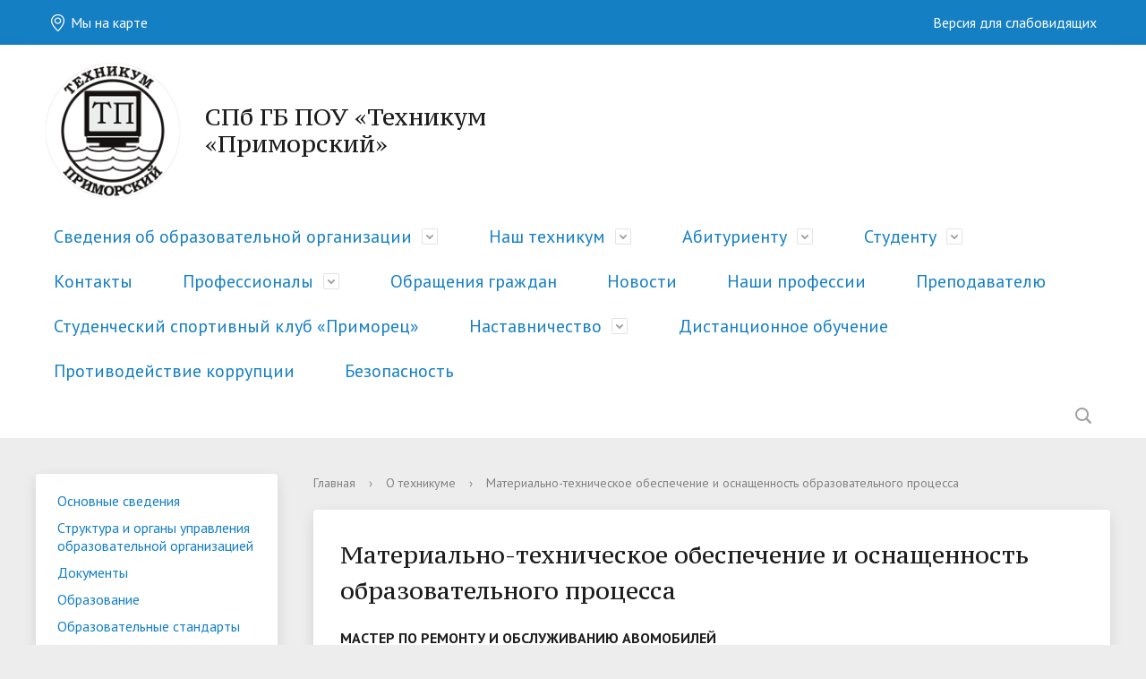

--- FILE ---
content_type: text/html; charset=UTF-8
request_url: https://tehnikumprimorski.ru/about_the_university/equipment/
body_size: 92167
content:
    <!DOCTYPE html>
    <html>
    <head>
	     <meta content="origin" name="referrer">
        <meta charset="utf-8">
        <title>Материально-техническое обеспечение и оснащенность образовательного процесса</title>
        <meta http-equiv="X-UA-Compatible" content="IE=edge">
        <link rel="icon" href="/favicon.ico">
        <meta name="viewport" content="width=device-width, initial-scale=1">

	    <link rel="dns-prefetch" href="https://tehnikumprimorski.ru">
	    <link rel="dns-prefetch" href="https://fonts.googleapis.com">
	    <link rel="dns-prefetch" href="https://ajax.googleapis.com">
	    <link rel="dns-prefetch" href="https://www.google.com">
	    <link rel="dns-prefetch" href="https://esir.gov.spb.ru">
	    <link rel="dns-prefetch" href="https://bitrix.info">
	    <link rel="dns-prefetch" href="https://www.gstatic.com">
	    <link rel="dns-prefetch" href="https://mc.yandex.ru">

	    <link rel="preconnect" href="https://tehnikumprimorski.ru">
	    <link rel="preconnect" href="https://fonts.googleapis.com">
	    <link rel="preconnect" href="https://ajax.googleapis.com">
	    <link rel="preconnect" href="https://www.google.com">
	    <link rel="preconnect" href="https://esir.gov.spb.ru">
	    <link rel="preconnect" href="https://bitrix.info">
	    <link rel="preconnect" href="https://www.gstatic.com">
	    <link rel="preconnect" href="https://mc.yandex.ru">

	    <link rel="canonical" href="https://tehnikumprimorski.ru/about_the_university/equipment/" />	    	    <link href="//fonts.googleapis.com/css?family=PT+Sans:400,700,400italic,700italic|PT+Serif+Caption:400,400italic&amp;subset=latin,cyrillic" rel="stylesheet">
        <script src="//ajax.googleapis.com/ajax/libs/jquery/2.1.3/jquery.min.js"></script>
        <meta http-equiv="Content-Type" content="text/html; charset=UTF-8" />
<meta name="robots" content="index, follow" />
<meta name="keywords" content="факультеты, специальность, преподаватели" />
<meta name="description" content="Сегодня Современный Государственный Университет - это один из самых крупных многопрофильных вузов Поволжья, обеспечивающий формирование интеллектуального потенциала и способствующий социально-экономическому развитию региона." />
<link href="/bitrix/js/main/core/css/core.min.css?17050500672854" type="text/css" rel="stylesheet" />



<link href="/bitrix/cache/css/s1/modern_blue_s1/template_74b57cd1eca68c0e61c18cfaba5d3407/template_74b57cd1eca68c0e61c18cfaba5d3407_v1.css?1705058042203010" type="text/css"  data-template-style="true" rel="stylesheet" />
<link href="/bitrix/panel/main/popup.min.css?170505297420704" type="text/css"  data-template-style="true"  rel="stylesheet" />
<script type="text/javascript">if(!window.BX)window.BX={};if(!window.BX.message)window.BX.message=function(mess){if(typeof mess==='object'){for(let i in mess) {BX.message[i]=mess[i];} return true;}};</script>
<script type="text/javascript">(window.BX||top.BX).message({'JS_CORE_LOADING':'Загрузка...','JS_CORE_NO_DATA':'- Нет данных -','JS_CORE_WINDOW_CLOSE':'Закрыть','JS_CORE_WINDOW_EXPAND':'Развернуть','JS_CORE_WINDOW_NARROW':'Свернуть в окно','JS_CORE_WINDOW_SAVE':'Сохранить','JS_CORE_WINDOW_CANCEL':'Отменить','JS_CORE_WINDOW_CONTINUE':'Продолжить','JS_CORE_H':'ч','JS_CORE_M':'м','JS_CORE_S':'с','JSADM_AI_HIDE_EXTRA':'Скрыть лишние','JSADM_AI_ALL_NOTIF':'Показать все','JSADM_AUTH_REQ':'Требуется авторизация!','JS_CORE_WINDOW_AUTH':'Войти','JS_CORE_IMAGE_FULL':'Полный размер'});</script>

<script type="text/javascript" src="/bitrix/js/main/core/core.js?1705050060549323"></script>

<script>BX.setJSList(['/bitrix/js/main/core/core_ajax.js','/bitrix/js/main/core/core_promise.js','/bitrix/js/main/polyfill/promise/js/promise.js','/bitrix/js/main/loadext/loadext.js','/bitrix/js/main/loadext/extension.js','/bitrix/js/main/polyfill/promise/js/promise.js','/bitrix/js/main/polyfill/find/js/find.js','/bitrix/js/main/polyfill/includes/js/includes.js','/bitrix/js/main/polyfill/matches/js/matches.js','/bitrix/js/ui/polyfill/closest/js/closest.js','/bitrix/js/main/polyfill/fill/main.polyfill.fill.js','/bitrix/js/main/polyfill/find/js/find.js','/bitrix/js/main/polyfill/matches/js/matches.js','/bitrix/js/main/polyfill/core/dist/polyfill.bundle.js','/bitrix/js/main/core/core.js','/bitrix/js/main/polyfill/intersectionobserver/js/intersectionobserver.js','/bitrix/js/main/lazyload/dist/lazyload.bundle.js','/bitrix/js/main/polyfill/core/dist/polyfill.bundle.js','/bitrix/js/main/parambag/dist/parambag.bundle.js']);
BX.setCSSList(['/bitrix/js/main/core/css/core.css','/bitrix/js/main/lazyload/dist/lazyload.bundle.css','/bitrix/js/main/parambag/dist/parambag.bundle.css']);</script>
<script type="text/javascript">(window.BX||top.BX).message({'LANGUAGE_ID':'ru','FORMAT_DATE':'DD.MM.YYYY','FORMAT_DATETIME':'DD.MM.YYYY HH:MI:SS','COOKIE_PREFIX':'BITRIX_SM','SERVER_TZ_OFFSET':'10800','SITE_ID':'s1','SITE_DIR':'/','USER_ID':'','SERVER_TIME':'1768494633','USER_TZ_OFFSET':'0','USER_TZ_AUTO':'Y','bitrix_sessid':'c836a9bc9d591487c61ca4326d94c7e0'});</script>


<script type="text/javascript"  src="/bitrix/cache/js/s1/modern_blue_s1/kernel_main/kernel_main_v1.js?1720725271206326"></script>
<script type="text/javascript"  src="/bitrix/cache/js/s1/modern_blue_s1/kernel_main_polyfill_customevent/kernel_main_polyfill_customevent_v1.js?17050580411051"></script>
<script type="text/javascript" src="/bitrix/js/ui/dexie/dist/dexie.bitrix.bundle.min.js?170505013960291"></script>
<script type="text/javascript" src="/bitrix/js/main/core/core_ls.js?170505006110430"></script>
<script type="text/javascript" src="/bitrix/js/main/core/core_frame_cache.js?170505006416064"></script>
<script type="text/javascript">BX.setJSList(['/bitrix/js/main/core/core_fx.js','/bitrix/js/main/pageobject/pageobject.js','/bitrix/js/main/core/core_window.js','/bitrix/js/main/session.js','/bitrix/js/main/date/main.date.js','/bitrix/js/main/core/core_date.js','/bitrix/js/main/utils.js','/bitrix/js/main/core/core_tooltip.js','/bitrix/js/main/core/core_uf.js','/bitrix/js/main/polyfill/customevent/main.polyfill.customevent.js','/bitrix/templates/modern_blue_s1/js/jquery.formstyler.min.js','/bitrix/templates/modern_blue_s1/js/jquery.magnificpopup.min.js','/bitrix/templates/modern_blue_s1/js/jquery.cookie.min.js','/bitrix/templates/modern_blue_s1/js/jquery.matchHeight-min.js','/bitrix/templates/modern_blue_s1/js/jquery.mobileNav.js','/bitrix/templates/modern_blue_s1/js/owl.carousel.min.js','/bitrix/templates/modern_blue_s1/js/perfect-scrollbar.jquery.min.js','/bitrix/templates/modern_blue_s1/js/main.js','/bitrix/templates/modern_blue_s1/js/special_version.js','/bitrix/components/bitrix/search.title/script.js']);</script>
<script type="text/javascript">BX.setCSSList(['/bitrix/templates/modern_blue_s1/components/bitrix/search.title/modern_search/style.css','/bitrix/templates/modern_blue_s1/components/bitrix/news.list/bannerlinks/style.css','/bitrix/templates/modern_blue_s1/styles.css','/bitrix/templates/modern_blue_s1/template_styles.css','/bitrix/templates/modern_blue_s1/special_version.css']);</script>


<script type="text/javascript"  src="/bitrix/cache/js/s1/modern_blue_s1/template_ecd6594a0fd76f91732d5288c6e3b7fb/template_ecd6594a0fd76f91732d5288c6e3b7fb_v1.js?1705058041128790"></script>
<script type="text/javascript">var _ba = _ba || []; _ba.push(["aid", "4a52b785ff34a4a3c141a7d7b06ad71d"]); _ba.push(["host", "tehnikumprimorski.ru"]); (function() {var ba = document.createElement("script"); ba.type = "text/javascript"; ba.async = true;ba.src = (document.location.protocol == "https:" ? "https://" : "http://") + "bitrix.info/ba.js";var s = document.getElementsByTagName("script")[0];s.parentNode.insertBefore(ba, s);})();</script>


                                                                                        <script src='https://www.google.com/recaptcha/api.js'></script>
	     <script type="text/javascript" src="//esir.gov.spb.ru/static/widget/js/widget.js" charset="utf-8"></script>

        <!--FB & VK-->

        <meta property="og:site_name" content="tehnikumprimorski">
        <meta property="og:url" content="https://tehnikumprimorski.ru">
        <meta property="og:type" content="website">
        <meta property="og:title" content="СПб ГБ ПОУ «Техникум «Приморский»">
        <meta property="og:description" content="Сегодня Современный Государственный Университет - это один из самых крупных многопрофильных вузов Поволжья, обеспечивающий формирование интеллектуального потенциала и способствующий социально-экономическому развитию региона.">
        <meta property="og:image" content="https://tehnikumprimorski.ru/upload/iblock/40c/40c50d6dccde01e0b83e9ff8e33722f0.jpg">
        <meta property="og:image:type" content="image/jpg" />
        <meta property="fb:app_id" content="1234567891234567">
        <meta property="fb:admins" content="987654321,123456789">
        <meta property="og:locale" content="ru_RU" />



        <!---->

        <meta name="yandex-verification" content="086717b52a885925" />
		<!-- Yandex.Metrika counter -->
<script type="text/javascript" >
    (function (d, w, c) {
        (w[c] = w[c] || []).push(function() {
            try {
                w.yaCounter50390311 = new Ya.Metrika2({
                    id:50390311,
                    clickmap:true,
                    trackLinks:true,
                    accurateTrackBounce:true,
                    webvisor:true,
                    trackHash:true,
                    ecommerce:"dataLayer"
                });
            } catch(e) { }
        });

        var n = d.getElementsByTagName("script")[0],
            s = d.createElement("script"),
            f = function () { n.parentNode.insertBefore(s, n); };
        s.type = "text/javascript";
        s.async = true;
        s.src = "https://mc.yandex.ru/metrika/tag.js";

        if (w.opera == "[object Opera]") {
            d.addEventListener("DOMContentLoaded", f, false);
        } else { f(); }
    })(document, window, "yandex_metrika_callbacks2");
</script>
<noscript><div><img src="https://mc.yandex.ru/watch/50390311" style="position:absolute; left:-9999px;" alt="" /></div></noscript>
<!-- /Yandex.Metrika counter -->
	    </head>
<body>
<div class="mb-hide"></div>
<div class="body-wrapper clearfix">
    <div class="special-settings">
        <div class="container special-panel-container">
            <div class="content">
                <div class="aa-block aaFontsize">
                    <div class="fl-l">Размер:</div>
                    <a class="aaFontsize-small" data-aa-fontsize="small" href="#" title="Уменьшенный размер шрифта">A</a>
                    <a class="aaFontsize-normal a-current" href="#" data-aa-fontsize="normal" title="Нормальный размер шрифта">A</a>
                    <a class="aaFontsize-big" data-aa-fontsize="big" href="#" title="Увеличенный размер шрифта">A</a>
                </div>
                <div class="aa-block aaColor">
                    Цвет:
                    <a class="aaColor-black a-current" data-aa-color="black" href="#" title="Черным по белому"><span>C</span></a>
                    <a class="aaColor-yellow" data-aa-color="yellow" href="#" title="Желтым по черному"><span>C</span></a>
                    <a class="aaColor-blue" data-aa-color="blue" href="#" title="Синим по голубому"><span>C</span></a>
                </div>

                <div class="aa-block aaImage">
                    Изображения
                    <span class="aaImage-wrapper">
					<a class="aaImage-on a-current" data-aa-image="on" href="#">Вкл.</a>
					<a class="aaImage-off" data-aa-image="off" href="#">Выкл.</a>
				</span>
                </div>
                <span class="aa-block"><a href="/?set-aa=normal" data-aa-off><i class="icon icon-special-version"></i> Обычная версия сайта</a></span>
            </div>
        </div>
    </div>

    <header class="v-card">
        <div class="container container-top-header">
            <div class="content">
                <div class="col col-mb-12">
					<span class="mb-hide">
						<a href="/about_the_university/offices/"><i class="icon icon-map-marker"></i> Мы на карте</a>
						<span class="aa-hide"><a class="fl-r" href="/?set-aa=special" data-aa-on title="Aa"><span class="">Версия для слабовидящих</span></a></span>
					</span>
                    <span class="tablet-hide dt-hide ld-hide">
						<span class="aa-hide"><a class="fl-r mr50" href="/?set-aa=special" data-aa-on><span class="">Версия для слабовидящих</span></a></span>
					</span>
                </div>
            </div>
        </div>

        <div class="container container-white pt10 pb10">
            <div class="content">
                <div class="col col-mb-12 col-12 col-dt-7">
                    <div class="logo-block">
                        <a href="/" class="logo"><img class="photo" src="/include/tehlogo.png?v=2"  />                        </a>
                        <a href="/">
									<span class="h1">СПб ГБ ПОУ «<span class="category">Техникум</span> «<span class="fn org">Приморский</span>»<br><small></small>
									</span>
                        </a>
                    </div>
                </div>
                <div class="col col-mb-12 col-12 col-dt-5">
                                                        </div>
            </div>
        </div>

        <div class="container container-top-navigation">
            <div class="content">
                <div class="col col-mb-hide col-12">
                    <div class="top-nav-block">
                        
    <ul itemscope="itemscope" itemtype="http://schema.org/SiteNavigationElement">
                                                <li class="parent" >
                    <a tabindex="1" href="/about_the_university/" itemprop="url name">Сведения об образовательной организации</a>
                    <div class="second-level container">
                        <div class="content">
                            <div class="col col-mb-12">
                                <div class="content">
                                    <ul class="clearfix">
                                                            <li ><a href="/about_the_university/common/" itemprop="url name">Основные сведения</a></li>
                                                <li ><a href="/about_the_university/structure/" itemprop="url name">Структура и органы управления образовательной организацией</a></li>
                                                <li ><a href="/about_the_university/docs/" itemprop="url name">Документы</a></li>
                                                <li ><a href="/about_the_university/about/" itemprop="url name">Образование</a></li>
                                                <li ><a href="/about_the_university/standards/" itemprop="url name">Образовательные стандарты</a></li>
                                                <li ><a href="/about_the_university/management/" itemprop="url name">Руководство. Педагогический (научно-педагогический состав)</a></li>
                                                <li ><a href="/about_the_university/equipment/" itemprop="url name">Материально-техническое обеспечение и оснащенность образовательного процесса</a></li>
                                                <li ><a href="/about_the_university/grants/" itemprop="url name">Стипендии и иные виды материальной поддержки</a></li>
                                                <li ><a href="/about_the_university/paidservices/" itemprop="url name">Платные образовательные услуги</a></li>
                                                <li ><a href="/about_the_university/financial/" itemprop="url name">Финансово-хозяйственная деятельность</a></li>
                                                <li ><a href="/about_the_university/vacant/" itemprop="url name">Вакантные места для приёма (перевода)</a></li>
                                                <li ><a href="/about_the_university/energysaving/" itemprop="url name">Энергосбережение и повышение энергетической эффективности</a></li>
                                                <li ><a href="/education/accessibleenvironment/" itemprop="url name">Доступная среда</a></li>
                                                <li ><a href="/mezhdunarodnoe-sotrudnichestvo/index.php" itemprop="url name">Международное сотрудничество</a></li>
                                                <li ><a href="/Food" itemprop="url name">Организация питания в образовательной организации</a></li>
                                        </ul></div></div></div></div></li>
                                            <li class="parent" >
                    <a tabindex="1" href="/education/" itemprop="url name">Наш техникум</a>
                    <div class="second-level container">
                        <div class="content">
                            <div class="col col-mb-12">
                                <div class="content">
                                    <ul class="clearfix">
                                                            <li ><a href="/education/industrial/" itemprop="url name">Теоретическое и производственное обучение</a></li>
                                                <li ><a href="/education/educationalwork/" itemprop="url name">Воспитательная работа</a></li>
                                                <li ><a href="/education/accessibleenvironment/" itemprop="url name">Доступная среда</a></li>
                                                <li ><a href="/education/combating-corruption/" itemprop="url name">Противодействие коррупции</a></li>
                                        </ul></div></div></div></div></li>
                                            <li class="parent" >
                    <a tabindex="1" href="/applicants/" itemprop="url name">Абитуриенту</a>
                    <div class="second-level container">
                        <div class="content">
                            <div class="col col-mb-12">
                                <div class="content">
                                    <ul class="clearfix">
                                                            <li ><a href="/applicants/the_admissions_committee/" itemprop="url name">Приёмная комиссия</a></li>
                                                <li ><a href="/applicants/directions_specialty_exams/" itemprop="url name">Профессии</a></li>
                                                <li ><a href="/applicants/photo_tour/" itemprop="url name">Фото-экскурсия</a></li>
                                                <li ><a href="/applicants/tselevoe-obuchenie" itemprop="url name">Целевое обучение</a></li>
                                                <li ><a href="/applicants/rekomendovany-k-zachisleniyu.php" itemprop="url name">Рекомендованы к зачислению</a></li>
                                                <li ><a href="/applicants/zachisleny-na-1-kurs" itemprop="url name">Зачислены на 1 курс</a></li>
                                        </ul></div></div></div></div></li>
                                            <li class="parent" >
                    <a tabindex="1" href="/students/" itemprop="url name">Студенту</a>
                    <div class="second-level container">
                        <div class="content">
                            <div class="col col-mb-12">
                                <div class="content">
                                    <ul class="clearfix">
                                                            <li ><a href="/students/sites/" itemprop="url name">Полезные ссылки</a></li>
                                                <li ><a href="/students/timetable/" itemprop="url name">Расписание</a></li>
                                                <li ><a href="/students/library/" itemprop="url name">Библиотека</a></li>
                                                <li ><a href="/students/ege/" itemprop="url name">ЕГЭ</a></li>
                                                <li ><a href="/students/gia/" itemprop="url name">ГИА</a></li>
                                                <li ><a href="/students/employment/" itemprop="url name">Центр карьеры</a></li>
                                                <li ><a href="/students/work/" itemprop="url name">Учебно-методические материалы</a></li>
                                        </ul></div></div></div></div></li>
                            <li ><a href="/contacts/" itemprop="url name">Контакты</a></li>
                                                                <li class="parent" >
                    <a tabindex="1" href="/worldskills_russia/" itemprop="url name">Профессионалы</a>
                    <div class="second-level container">
                        <div class="content">
                            <div class="col col-mb-12">
                                <div class="content">
                                    <ul class="clearfix">
                                                            <li ><a href="/worldskills_russia/o-nas/" itemprop="url name">О нас</a></li>
                                                <li ><a href="/worldskills_russia/chempionat/" itemprop="url name">Чемпионат</a></li>
                                        </ul></div></div></div></div></li>
                            <li ><a href="/citizens/" itemprop="url name">Обращения граждан</a></li>
                                                <li ><a href="/news/" itemprop="url name">Новости</a></li>
                                                <li ><a href="/applicants/directions_specialty_exams/" itemprop="url name">Наши профессии</a></li>
                                                <li ><a href="/edumetwork/" itemprop="url name">Преподавателю</a></li>
                                                <li ><a href="/sportivnyy-studencheskiy-klub-primorets" itemprop="url name">Студенческий спортивный клуб «Приморец»</a></li>
                                                                <li class="parent" >
                    <a tabindex="1" href="/nastavnichestvo/" itemprop="url name">Наставничество</a>
                    <div class="second-level container">
                        <div class="content">
                            <div class="col col-mb-12">
                                <div class="content">
                                    <ul class="clearfix">
                                                            <li ><a href="/nastavnichestvo/normativnye-dokumenty" itemprop="url name">Нормативные документы</a></li>
                                                <li ><a href="/nastavnichestvo/formy-nastavnichestva" itemprop="url name">Формы наставничества</a></li>
                                                <li ><a href="/nastavnichestvo/novosti" itemprop="url name">Новости</a></li>
                                                <li ><a href="/nastavnichestvo/nashi-nastavniki" itemprop="url name">Наши наставники</a></li>
                                        </ul></div></div></div></div></li>
                            <li ><a href="/distant/index.php" itemprop="url name">Дистанционное обучение</a></li>
                                                <li ><a href="/education/combating-corruption/index.php" itemprop="url name">Противодействие коррупции</a></li>
                                                <li ><a href="/bezopasnost/" itemprop="url name">Безопасность</a></li>
                            </ul>
                    </div>
                    	<div class="search-block fl-r">
		<div class="search-button" tabindex="1"><i class="icon icon-search"></i></div>
		<div class="container container-search">
			<div class="content">
				<div class="col col-mb-12" id="searchTitle">
					<form action="/search/index.php">
						<div class="search-form-block">
							<i class="icon icon-search-white"></i>
							<div class="search-close-button" tabindex="1"><i class="icon icon-close"></i></div>
							<div class="ov-h">
								<input id="title-search-input" class="search-input" type="text" name="q" autocomplete="off">
							</div>
						</div>
					</form>
					<div class="search-suggestions">
					</div>
				</div> <!-- .col col-mb-12 -->
			</div> <!-- .content -->
		</div> <!-- .container container-search -->
	</div>
<script>

function JCTitleSearchModern(arParams)
{
	var _this = this;

	this.arParams = {
		'AJAX_PAGE': arParams.AJAX_PAGE,
		'CONTAINER_ID': arParams.CONTAINER_ID,
		'INPUT_ID': arParams.INPUT_ID,
		'MIN_QUERY_LEN': parseInt(arParams.MIN_QUERY_LEN)
	};
	if(arParams.WAIT_IMAGE)
		this.arParams.WAIT_IMAGE = arParams.WAIT_IMAGE;
	if(arParams.MIN_QUERY_LEN <= 0)
		arParams.MIN_QUERY_LEN = 1;

	this.cache = [];
	this.cache_key = null;

	this.startText = '';
	this.currentRow = -1;
	this.RESULT = null;
	this.CONTAINER = null;
	this.INPUT = null;
	this.WAIT = null;

	this.ShowResult = function(result)
	{
		var suggestions = document.getElementsByClassName('search-suggestions');
		suggestions[0].innerHTML = result;
	}

	this.onKeyPress = function(keyCode)
	{
		var tbl = BX.findChild(_this.RESULT, {'tag':'div','class':'search-result'}, true);
		if(!tbl)
			return false;

		var cnt = tbl.rows.length;

		switch (keyCode)
		{
			case 27: // escape key - close search div
				_this.RESULT.style.display = 'none';
				_this.currentRow = -1;
				_this.UnSelectAll();
				return true;

			case 40: // down key - navigate down on search results
				if(_this.RESULT.style.display == 'none')
					_this.RESULT.style.display = 'block';

				var first = -1;
				for(var i = 0; i < cnt; i++)
				{
					if(!BX.findChild(tbl.rows[i], {'class':'title-search-separator'}, true))
					{
						if(first == -1)
							first = i;

						if(_this.currentRow < i)
						{
							_this.currentRow = i;
							break;
						}
						else if(tbl.rows[i].className == 'title-search-selected')
						{
							tbl.rows[i].className = '';
						}
					}
				}

				if(i == cnt && _this.currentRow != i)
					_this.currentRow = first;

				tbl.rows[_this.currentRow].className = 'title-search-selected';
				return true;

			case 38: // up key - navigate up on search results
				if(_this.RESULT.style.display == 'none')
					_this.RESULT.style.display = 'block';

				var last = -1;
				for(var i = cnt-1; i >= 0; i--)
				{
					if(!BX.findChild(tbl.rows[i], {'class':'title-search-separator'}, true))
					{
						if(last == -1)
							last = i;

						if(_this.currentRow > i)
						{
							_this.currentRow = i;
							break;
						}
						else if(tbl.rows[i].className == 'title-search-selected')
						{
							tbl.rows[i].className = '';
						}
					}
				}

				if(i < 0 && _this.currentRow != i)
					_this.currentRow = last;

				tbl.rows[_this.currentRow].className = 'title-search-selected';
				return true;

			case 13: // enter key - choose current search result
				if(_this.RESULT.style.display == 'block')
				{
					for(var i = 0; i < cnt; i++)
					{
						if(_this.currentRow == i)
						{
							if(!BX.findChild(tbl.rows[i], {'class':'title-search-separator'}, true))
							{
								var a = BX.findChild(tbl.rows[i], {'tag':'a'}, true);
								if(a)
								{
									window.location = a.href;
									return true;
								}
							}
						}
					}
				}
				return false;
		}

		return false;
	}

	this.onTimeout = function()
	{
		_this.onChange(function(){
			setTimeout(_this.onTimeout, 500);
		});
	}

	this.onChange = function(callback)
	{
		if(_this.INPUT.value != _this.oldValue && _this.INPUT.value != _this.startText)
		{
			_this.oldValue = _this.INPUT.value;
			if(_this.INPUT.value.length >= _this.arParams.MIN_QUERY_LEN)
			{
				_this.cache_key = _this.arParams.INPUT_ID + '|' + _this.INPUT.value;
				if(_this.cache[_this.cache_key] == null)
				{
					if(_this.WAIT)
					{
						var pos = BX.pos(_this.INPUT);
						var height = (pos.bottom - pos.top)-2;
						_this.WAIT.style.top = (pos.top+1) + 'px';
						_this.WAIT.style.height = height + 'px';
						_this.WAIT.style.width = height + 'px';
						_this.WAIT.style.left = (pos.right - height + 2) + 'px';
						_this.WAIT.style.display = 'block';
					}

					BX.ajax.post(
						_this.arParams.AJAX_PAGE,
						{
							'ajax_call':'y',
							'INPUT_ID':_this.arParams.INPUT_ID,
							'q':_this.INPUT.value,
							'l':_this.arParams.MIN_QUERY_LEN
						},
						function(result)
						{
							_this.cache[_this.cache_key] = result;
							_this.ShowResult(result);
							_this.currentRow = -1;
							_this.EnableMouseEvents();
							if(_this.WAIT)
								_this.WAIT.style.display = 'none';
							if (!!callback)
								callback();
						}
					);
					return;
				}
				else
				{
					_this.ShowResult(_this.cache[_this.cache_key]);
					_this.currentRow = -1;
					_this.EnableMouseEvents();
				}
			}
			else
			{
				_this.RESULT.style.display = 'none';
				_this.currentRow = -1;
				_this.UnSelectAll();
			}
		}
		if (!!callback)
			callback();
	}

	this.UnSelectAll = function()
	{
		var tbl = BX.findChild(_this.RESULT, {'tag':'div','class':'search-result'}, true);
		if(tbl)
		{
			var cnt = tbl.rows.length;
			for(var i = 0; i < cnt; i++)
				tbl.rows[i].className = '';
		}
	}

	this.EnableMouseEvents = function()
	{
		var tbl = BX.findChild(_this.RESULT, {'tag':'div','class':'search-result'}, true);
		if(tbl)
		{
			var cnt = tbl.rows.length;
			for(var i = 0; i < cnt; i++)
				if(!BX.findChild(tbl.rows[i], {'class':'title-search-separator'}, true))
				{
					tbl.rows[i].id = 'row_' + i;
					tbl.rows[i].onmouseover = function (e) {
						if(_this.currentRow != this.id.substr(4))
						{
							_this.UnSelectAll();
							this.className = 'title-search-selected';
							_this.currentRow = this.id.substr(4);
						}
					};
					tbl.rows[i].onmouseout = function (e) {
						this.className = '';
						_this.currentRow = -1;
					};
				}
		}
	}

	this.onFocusLost = function(hide)
	{
		setTimeout(function(){_this.RESULT.style.display = 'none';}, 250);
	}

	this.onFocusGain = function()
	{
		if(_this.RESULT.innerHTML.length)
			_this.ShowResult();
	}

	this.onKeyDown = function(e)
	{
		if(!e)
			e = window.event;

		if (_this.RESULT.style.display == 'block')
		{
			if(_this.onKeyPress(e.keyCode))
				return BX.PreventDefault(e);
		}
	}

	this.Init = function()
	{
		this.CONTAINER = document.getElementById(this.arParams.CONTAINER_ID);
		this.RESULT = document.body.appendChild(document.createElement("DIV"));
		this.RESULT.className = 'search-suggestions';
		this.INPUT = document.getElementById(this.arParams.INPUT_ID);
		this.startText = this.oldValue = this.INPUT.value;
		BX.bind(this.INPUT, 'focus', function() {_this.onFocusGain()});
		BX.bind(this.INPUT, 'blur', function() {_this.onFocusLost()});

		if(BX.browser.IsSafari() || BX.browser.IsIE())
			this.INPUT.onkeydown = this.onKeyDown;
		else
			this.INPUT.onkeypress = this.onKeyDown;

		if(this.arParams.WAIT_IMAGE)
		{
			this.WAIT = document.body.appendChild(document.createElement("DIV"));
			this.WAIT.style.backgroundImage = "url('" + this.arParams.WAIT_IMAGE + "')";
			if(!BX.browser.IsIE())
				this.WAIT.style.backgroundRepeat = 'none';
			this.WAIT.style.display = 'none';
			this.WAIT.style.position = 'absolute';
			this.WAIT.style.zIndex = '1100';
		}

		BX.bind(this.INPUT, 'bxchange', function() {_this.onChange()});
	}

	BX.ready(function (){_this.Init(arParams)});
}

	BX.ready(function(){
		new JCTitleSearchModern({
			'AJAX_PAGE' : '/about_the_university/equipment/',
			'CONTAINER_ID': 'searchTitle',
			'INPUT_ID': 'title-search-input',
			'MIN_QUERY_LEN': 2
		});
	});
</script>
                </div>
            </div>
        </div>
    </header>
	
	

<!-- IS HOME -->
	
	<div class="container container-main col-margin">
	<div class="content">
	<div class="col col-mb-12 col-4 col-dt-3">
				    <div class="white-box col-margin-bottom clearfix">
    <div class="sidebar-nav" itemscope="itemscope" itemtype="http://schema.org/SiteNavigationElement">
    <ul >
                <li ><a href="/about_the_university/common/" itemprop="url name">Основные сведения</a></li>
                        <li ><a href="/about_the_university/structure/" itemprop="url name">Структура и органы управления образовательной организацией</a></li>
                        <li ><a href="/about_the_university/docs/" itemprop="url name">Документы</a></li>
                        <li ><a href="/about_the_university/about/" itemprop="url name">Образование</a></li>
                        <li ><a href="/about_the_university/standards/" itemprop="url name">Образовательные стандарты</a></li>
                        <li ><a href="/about_the_university/management/" itemprop="url name">Руководство. Педагогический (научно-педагогический состав)</a></li>
                        <li class="current" ><a href="/about_the_university/equipment/" itemprop="url name">Материально-техническое обеспечение и оснащенность образовательного процесса</a></li>
                        <li ><a href="/about_the_university/grants/" itemprop="url name">Стипендии и иные виды материальной поддержки</a></li>
                        <li ><a href="/about_the_university/paidservices/" itemprop="url name">Платные образовательные услуги</a></li>
                        <li ><a href="/about_the_university/financial/" itemprop="url name">Финансово-хозяйственная деятельность</a></li>
                        <li ><a href="/about_the_university/vacant/" itemprop="url name">Вакантные места для приёма (перевода)</a></li>
                        <li ><a href="/about_the_university/energysaving/" itemprop="url name">Энергосбережение и повышение энергетической эффективности</a></li>
                        <li ><a href="/education/accessibleenvironment/" itemprop="url name">Доступная среда</a></li>
                        <li ><a href="/mezhdunarodnoe-sotrudnichestvo/index.php" itemprop="url name">Международное сотрудничество</a></li>
                        <li ><a href="/Food" itemprop="url name">Организация питания в образовательной организации</a></li>
                </ul>
    </div>
    </div>
    		
        <div class="white-box col-margin-bottom p20 clearfix">
            

<div class="sidebar-info-block">
    <i class="icon icon-big-phone"></i>
    <div class="ov-h">
                        <p class="sidebar-info-text">+7 (812) 417-29-62                     <br><span class="text-light">Санкт-Петербург</span>                </p>
                    </div>
</div>

<p class="ta-center">
    <a href="/contacts/">Показать на карте<i class="icon icon-arrow-right ml10"></i></a>
</p>
        </div>
        <div class="white-box col-margin-bottom clearfix bannerlinks">
		<div id="bx_1373509569_621">
		<a href="https://minobrnauki.gov.ru/" target="_blank">
			<img src="/upload/iblock/a80/a80c7d76fb8494c57b8217ebea6f4bf9.png">
		</a>
	</div>
		<div id="bx_1373509569_622">
		<a href="https://obrnadzor.gov.ru/" target="_blank">
			<img src="/upload/iblock/864/864d342f06de1ea90d7d1630fd2794d3.jpg">
		</a>
	</div>
		<div id="bx_1373509569_623">
		<a href="http://k-obr.spb.ru/" target="_blank">
			<img src="/upload/iblock/0dd/0dd15f5f5b8d0b51815fbe82210d0c6d.jpg">
		</a>
	</div>
		<div id="bx_1373509569_624">
		<a href="http://dom-mol.ru/" target="_blank">
			<img src="/upload/iblock/b3c/b3c50d4690c49a38346892f177340074.jpg">
		</a>
	</div>
		<div id="bx_1373509569_626">
		<a href="https://checkege.rustest.ru/" target="_blank">
			<img src="/upload/iblock/74e/74ef626dcace8132bb251f2cd9b4d5cc.jpg">
		</a>
	</div>
		<div id="bx_1373509569_627">
		<a href="https://obrnadzor.gov.ru/gia/gia-9/" target="_blank">
			<img src="/upload/iblock/933/9335e8611b041b81444d94da160f6e39.jpg">
		</a>
	</div>
		<div id="bx_1373509569_658">
		<a href="https://openedu.ru/" target="_blank">
			<img src="/upload/iblock/8ff/8ff2d4b1577d43b3e23e2f2e496769de.png">
		</a>
	</div>
		<div id="bx_1373509569_659">
		<a href="http://bus.gov.ru/pub/independentRating/list " target="_blank">
			<img src="/upload/iblock/aa5/aa5f71fc699eb9eed5ea1313f1bcd65f.jpg">
		</a>
	</div>
		<div id="bx_1373509569_906">
		<a href="https://znanierussia.ru/" target="_blank">
			<img src="/upload/iblock/8d0/8d00f81904aa7ebb2246e8cf86f9bfce.jpg">
		</a>
	</div>
		<div id="bx_1373509569_913">
		<a href="https://www.gov.spb.ru/contract/" target="_blank">
			<img src="/upload/iblock/320/32084bc43d9e57449fb9abed7c9ffe86.jpg">
		</a>
	</div>
		<div id="bx_1373509569_923">
		<a href="https://gorod.gov.spb.ru/" target="_blank">
			<img src="/upload/iblock/57f/57f87bca26c66b968eff65e21904420c.jpg">
		</a>
	</div>
		<div id="bx_1373509569_1002">
		<a href="https://may9.ru" target="_blank">
			<img src="/upload/iblock/c72/c72202c4bc1111ebc1980eb40f6edc82.png">
		</a>
	</div>
		<div id="bx_1373509569_1064">
		<a href="https://edu.gov.ru/" target="_blank">
			<img src="/upload/iblock/d04/d048270dad48a7f2e8219befe09c6921.png">
		</a>
	</div>
</div>

    </div>
    <div class="col col-mb-12 col-8 col-dt-9">
    <div class="breadcrumb" itemscope="" itemtype="http://schema.org/BreadcrumbList"><ul><li itemscope="" itemprop="itemListElement" itemtype="http://schema.org/ListItem"><a itemprop="item name url" href="/" title="Главная">Главная</a></li><li ><span class="crumb_marker">&rsaquo;</span></li><li itemscope="" itemprop="itemListElement" itemtype="http://schema.org/ListItem"><a itemprop="item name url" href="/about_the_university/" title="О техникуме">О техникуме</a></li><li ><span class="crumb_marker">&rsaquo;</span></li><li itemscope="" itemprop="itemListElement" itemtype="http://schema.org/ListItem"><span itemprop="item name">Материально-техническое обеспечение и оснащенность образовательного процесса</span></li></ul></div>        <div class="white-box col-margin-bottom padding-box ">
        <h1 itemprop="name">Материально-техническое обеспечение и оснащенность образовательного процесса</h1>
<h3>Мастер по ремонту и обслуживанию авомобилей</h3>
<table cellpadding="1" cellspacing="1">
<tbody>
<tr>
	<td>
 <a href="/files/Локальные%20акты/Акт%20самообследования%20учебно-материальной%20базы%202024.pdf">
		Акт самообследования МТБ СПб ГБ ПОУ "Техникум Приморский", осуществляющего образовательную деятельность по программам профессиональной подготовки водителей ТС Категории "В" и "С" на соответствие установленным требованиям.&nbsp; &nbsp;</a>
	</td>
</tr>
</tbody>
</table>
 <br>
<h4>Лаборатория технического обслуживания и ремонта автомобилей (для проведения практических занятий)<a class="href-name" id="id-laboratoriyatehnicheskogoobslujivaniyairemontaavtomobilei" name="id-laboratoriyatehnicheskogoobslujivaniyairemontaavtomobilei"></a></h4>
<ol>
	<li>Современные инструменты и приспособления</li>
	<li>Компьютеры на базе лицензионного программного обеспечения Windows7</li>
	<li>Презентации и материалы по учебной программе</li>
	<li>Мультимедийная техника</li>
	<li>Программное обеспечение: электронная “Автошкола”, обучения и сдачи ПДД</li>
	<li>Автоматизированная система управления АЗК «Топаз-АЗС»</li>
	<li>Стенд-тренажер “Действующий дизельный двигатель ВАЗ-341”</li>
	<li>Стенд-тренажер “Действующий дизельный двигатель ВАЗ-21114”</li>
	<li>Автодром</li>
	<li>Автомобили лада приора-2шт.</li>
	<li>Автомобиль газ-3309</li>
	<li>Тренажеры по обучению навыков вождения</li>
</ol>
<h3>Электромеханик по торговому и холодильному оборудованию<a class="href-name" id="id-elektromehanikpotorgovomuiholodilnomuoborudovaniyu" name="id-elektromehanikpotorgovomuiholodilnomuoborudovaniyu"></a></h3>
<h4>Лаборатория по торговому и холодильному оборудованию (для проведения практических занятий)<a class="href-name" id="id-laboratoriyapotorgovomuiholodilnomuoborudovaniyu" name="id-laboratoriyapotorgovomuiholodilnomuoborudovaniyu"></a></h4>
<ol>
	<li>Стенд-тренажер “Кондиционер” модель СТК 01.00.01</li>
	<li>”Холодильная установка” НТЦД-23.63</li>
	<li>Стенд-тренажер “Холодильник-2” модель СТХ 02.00.01</li>
	<li>Компрессоры</li>
</ol>
<h3>Электромонтажная мастерская (для проведения практических занятий)<a class="href-name" id="id-elektromontajnayamasterskaya" name="id-elektromontajnayamasterskaya"></a></h3>
<ol>
	<li>Стол мастера с пультом управления</li>
	<li>Паяльник 36Вт * 40Вт</li>
	<li>Рабочее место электромонтажника-30рабочих мест</li>
	<li>Провода, тестеры, платы, амперметры, цифровые мультиметры UT53 MULTIMETR</li>
	<li>Стенд для подготовки электромонтажников и электромонтёров с низковольтным управлением SDDL-ETBE12D730 12D730</li>
	<li>Стенд для подготовки электромонтажников и электромонтёров с измерительным блоком SDDL-ETBE12D730 12D730</li>
	<li>Стенд для подготовки электромонтажников и электромонтёров SDDL-ETBE12DSTA 12DSTA</li>
</ol>
<h3>Слесарь-сборщик авиационной техники<a class="href-name" id="id-slesar-sborschikaviatsionnoitehniki" name="id-slesar-sborschikaviatsionnoitehniki"></a></h3>
<h4>Лаборатория по авиационной техники<a class="href-name" id="id-laboratoriyapoaviatsionnoitehniki" name="id-laboratoriyapoaviatsionnoitehniki"></a></h4>
<ol>
	<li>Плакат: Двигатели ТВ3-117 и ВК-2500 принципиальная схема охлаждения турбин двигателей.</li>
	<li>Плакат: Структурная схема системы автоматического управления двигателя ТВ3-117.</li>
	<li>Плакат: Одноступенчатый ротор турбины.</li>
	<li>Плакат: Камера сгорания.</li>
	<li>Плакат: Крепление лопаток.</li>
	<li>Плакат: Газотурбинный двигатель.</li>
	<li>Плакат: Деление самолета на части.</li>
	<li>Газотурбинный двигатель макет.</li>
	<li>Турбо вальный двигатель ТВ3-117ВМ.</li>
	<li>Насос-регулятор НР3-ВМ.</li>
	<li>Двигатель-энергоузла ГТДЭ-117.</li>
	<li>Стартер воздушного СВ-78БА.</li>
	<li>Макет ротор-компрессора низкого и высокого давления.</li>
	<li>Электронные ресурсы: «Слесарные работы» <a href="http://metalhandling.ru">http://metalhandling.ru</a>; «Техническая графика» <a href="http://window.edur.ru">http://window.edur.ru</a></li>
	<li>Электронные плакаты «детали машин», «допуски и технические измерения»</li>
</ol>
<h3>Мастер по обработке цифровой информации (для проведения практических занятий)<a class="href-name" id="id-masterpoobrabotketsifrovoiinformatsii" name="id-masterpoobrabotketsifrovoiinformatsii"></a></h3>
<ol>
	<li>Кабинет: Информатика и информационных технологий</li>
	<li>Кабинет: Лаборатория информационных технологий в профессиональной деятельности</li>
	<li>Кабинет: Информационно-коммуникационные технологии (мультимедиа технологии)</li>
	<li>Компьютеры на базе лицензионного программного обеспечения:WindowsXP,Windows7,Windows Server 2008</li>
	<li>Интерактивная доска QOMO Hite Vision</li>
	<li>МФУ Xerox WC3045B - 2шт.</li>
	<li>Проектор – 2шт.</li>
	<li>Принтер HP LaserJet Pro400</li>
	<li>Лицензионное программное обеспечение: Microsoft Office 2013/2010/2003,Dr.web антивирус, Интернет-цензор.</li>
</ol>
<div class="quote">
	 Для всех профессий кабинеты общеобразовательных дисциплин, спортивный тренажерный залы, кабинет обж и тир.
</div>
<div>
	<h3>ЭБС "Национальная электронная библиотека"</h3>
	 Ресурс, предоставляющий online полнотекстовый доступ к книгам различных издательств и научным журналам. Доступ к чтению контента ЭБС возможен с любого компьютера, подключенного к сети Интернет. Для получения доступа к контенту ЭБС со всеми сервисными возможностями читателя (цитирование, закладки, конспекты) пользователям необходимо, войдя в ЭБС из сети учебного заведения (библиотеки), пройти регистрацию&nbsp;<a href="https://rusneb.ru/auth/login.php">https://rusneb.ru/auth/login.php</a><br>
</div>
 <br>
<div>
	 В СПб ГБ ПОУ Техникум Приморский установлена Системы электронного обучения (СЭО),&nbsp;<a href="https://do2.rcokoit.ru/login/index.php">Городского портала дистанционного обучения</a>,&nbsp;«Академия-Медиа».<br>
	<br>
	Институт развития профессионального образования&nbsp;<a href="https://firpo.ru/">https://firpo.ru/</a>
</div>
<h3>Составляющие электронного учебно-методического комплекса:</h3>
<ol>
	<li>Рабочая программа по ООД, ОП или ПМ.</li>
	<li>Теоретический материал - электронный учебник, прошедший экспертизу ФГАУ «ФИРО», с удобной интерактивной навигацией, словарем, списком полезных интернет-ресурсов.</li>
	<li>Практическая часть - электронные практические и лабораторные работы, виртуальные тренажеры.</li>
	<li>Контрольно-оценочные средства позволяют получить мгновенный систематизированный результат по итогам прохождения теста, решения контрольных заданий.</li>
	<li>Локальная версия ЭУМК позволяет использовать только учебный контент комплекса без возможности управления учебным процессом.</li>
</ol>
<h2 class="mtb30">Материальная база библиотеки</h2>
<p>
 <strong>Помещение библиотеки включает</strong> (общая площадь- 217 кв.м.)
</p>
<ul>
	<li>абонемент</li>
	<li>читальный зал</li>
	<li>книгохранилище</li>
</ul>
<p>
 <strong>Техническое оснащение</strong>:
</p>
<p>
	 • 4 компьютера
</p>
<p>
	 • множительная техника (принтер)
</p>
<p>
	 Основной фонд библиотеки - 11767 экз.
</p>
<p>
	 Фонд учебной литературы – 3741 экз.
</p>
<p>
	 Художественная литература – 20759 экз.
</p>
<p>
	 Всего: 36267 экз.
</p>
<p>
 <em>Филология</em>
</p>
<p>
	 •Русская и зарубежная литература
</p>
<p>
	 •Хрестоматии по русской литературе
</p>
<p>
	 •Книги литературоведческого содержания
</p>
<p>
	 •Собрания сочинений
</p>
<p>
	 •Серийные издания
</p>
<p>
	 •Справочная литература
</p>
<p>
	 •Языковые словари
</p>
<p>
 <em>Естественно-научный цикл</em>
</p>
<p>
	 •Книги научного и популярного содержания
</p>
<p>
	 •Справочная литература (Жизнь растений, Биология, Современное естествознание, Энциклопедия садовода, Энциклопедия комнатных растений и др.)
</p>
<p>
 <em>Обществоведческий цикл</em>
</p>
<p>
	 •Книги научного и популярного содержания
</p>
<p>
	 •Труды известных историков (Соловьев, Ключевский и др.)
</p>
<p>
 <em>Медиатека</em>
</p>
<p>
	 •Мировая художественная культура
</p>
<p>
	 •Медиатека по физике, химии, биологии, английскому языку
</p>
<p>
	 •История России и др.
</p>
<p>
 <em>Так же CD диски</em>:
</p>
<p>
 <em>Виртуальная школа Кирилла и Мефодия</em>:
</p>
<p>
	 •Репетитор по истории, русскому языку, физике, биологии, английскому языку, литературе, информатике.
</p>
<p>
	 Электронные энциклопедии Кирилла и Мефодия:
</p>
<p>
	 •Энциклопедия кулинария, здоровья, спорта, кино, профессий.
</p>
<p>
	 •Элективный курс по Истории мировых религий, Истории искусства.
</p>
<p>
	 •Туристический атлас мира.
</p>
<p>
	 •Экспериментальные задачи лабораторного физического практикума.
</p>
<p>
 <em>Большая электронная энциклопедия</em>:
</p>
<p>
	 •Энциклопедия животных
</p>
<p>
	 •Энциклопедия этикета
</p>
<p>
	 •Энциклопедия кино
</p>
<p>
 <strong>Периодические издания</strong>:
</p>
<p>
	 Газеты:
</p>
<p>
	 «Санкт-Петербургские ведомости»; « Аргументы и факты»<br>
</p>
<p>
	 Журналы:
</p>
<p>
	 Авиационная промышленность
</p>
<p>
	 Авиация и космонавтика вчера, сегодня, завтра
</p>
<p>
	 Вестник международной академии холода
</p>
<p>
	 Вестник образования России
</p>
<p>
	 Вы и ваш компьютер
</p>
<p>
	 Госзаказ в вопросах и ответах
</p>
<p>
	 За рулем
</p>
<p>
	 Защита информации. Инсайд
</p>
<p>
	 Звезда
</p>
<p>
	 Компоненты и технологии
</p>
<p>
	 Крылья Родины
</p>
<p>
	 Нева
</p>
<p>
	 Новости электротехники
</p>
<p>
	 Пожарное дело
</p>
<p>
	 Пятое колесо
</p>
<p>
	 Справочник специалиста по охране труда
</p>
<p>
	 Холодильная техника
</p>
<h3>ЭБС "Национальная электронная библиотека"</h3>
<p>
	 Ресурс, предоставляющий online полнотекстовый доступ к книгам различных издательств и научным журналам. Доступ к чтению контента ЭБС возможен с любого компьютера, подключенного к сети Интернет. Для получения доступа к контенту ЭБС со всеми сервисными возможностями читателя (цитирование, закладки, конспекты) пользователям необходимо, войдя в ЭБС из сети учебного заведения (библиотеки), пройти регистрацию&nbsp;<a href="https://rusneb.ru/auth/login.php">https://rusneb.ru/auth/login.php</a><br>
</p>
<p>
 <strong><big><big>Режим работы библиотеки: с 10.00 до 17.00</big></big></strong>
</p>
 <big> </big>
<p>
 <big><strong><big>Библиотекарь: Бабкина Нина Михайловна</big></strong></big>
</p>
<div class="clearfix mb60">
</div>
<h2 class="mtb30">Материальная база спортзала (для проведения практических занятий)</h2>
<p>
	 Площадь спортивного зала 279, 45 кв.м (23.64 х 11.82м) Единовременная пропускная способность – 32 человека/час(основание приказ Росстата от 23.10.2012г. № 562 –Форма 1-ФК) Техническое обеспечение спортивного зала
</p>
<p>
	 № п\п Наименование оборудования
</p>
<ol>
	<li>Вентиляция принудительная и естественная </li>
	<li>Освещение 46 светильников -92 лампы по 80 ват </li>
	<li>Гимнастическая стенка – 24 пролета </li>
	<li>Гимнастическая скамейка – 4 шт. </li>
	<li>Комплект для игры в волейбол (стойки, сетка, протектор, антенны) 0 1 комплект. </li>
	<li>Баскетбольный щит с кольцом – 4 шт. </li>
	<li>Гимнастическая перекладина (универсальная) – 1шт. </li>
	<li>Многопролетная гимнастическая перекладина – 3шт. </li>
	<li>Гимнастические брусья (параллельные) – 1 шт. </li>
	<li>Мат гимнастический – 25 шт. </li>
	<li>Конь гимнастический – 2шт. </li>
	<li>Козел гимнастический (для прыжков) – 1 шт. </li>
	<li>Гимнастический мостик – 4 шт. </li>
	<li>Подушки боксерские – 3шт. </li>
	<li>Скакалки, обручи гимнастические, палки гимнастические, набивные мячи, мячи для большого тенниса, эстафетные фишки, приспособление для прыжков в длину с места. </li>
	<li>Степплатформы – 20 шт. </li>
	<li>Стол для армрестлинга – 4шт. </li>
	<li>Стол для настольного тенниса- 4 шт. </li>
	<li>Мячи футбольные, баскетбольные , волейбольные </li>
	<li>Зеркальная стена - 16 –шт. </li>
	<li>Зал радиофицирован </li>
</ol>
<p>
	 Техническое обеспечение тренажерного зала(65 кв.м.)
</p>
<ol>
	<li>Консольные брусья – 1шт. </li>
	<li>Стенка шведская «Тонус» - 1шт. </li>
	<li>Скамья для пресса – 2 шт. </li>
	<li>Тренажер баттерфляй (Д-37) - 2шт. </li>
	<li>Стойка для профессиональных гантелей (на 10 пар) – 1 комплект. </li>
	<li>Стойка для фитнес гантелей (на 16 пар) – 1комплект. </li>
	<li>Тренажер «Машина Смита» - 1шт. </li>
	<li>Тренажер жим ногами – 1шт. </li>
	<li>Скамья для жима лежа (горизонтальная) – 2шт. </li>
	<li>Гири 32 кг – 2шт.; 24 кг -6 шт.; 16 кг – 10 шт. </li>
	<li>Тренажер жим ногами – 1 шт. </li>
	<li>Зеркальная стена - 26 –шт. </li>
	<li>Штанга тяжелоатлетическая -200кг -1 шт. </li>
	<li>Штанга тренировочная 120 кг – 1шт. </li>
	<li>Штанга тренировочная 60 кг – 1шт. </li>
</ol>
<p>
	 «Стадион» с искусственным покрытием и наружным освещением. (акт приемки от 24.10.2006 г.)
</p>
<ol>
	<li>Мини-футбольное поле – 47х28 м. </li>
	<li>Легкоатлетическая дорожка с двух сторон ( три полосы длиной по 60 м и шириной по 90 см.) </li>
	<li>Сектор для прыжков в длину -7,5 х 2,7 м </li>
	<li>Волейбольная площадка – 9 х 18 м. </li>
	<li>Баскетбольный сектор 9 х 18 м (две стойки) </li>
	<li>Ограждение – 75 – 39 м. </li>
</ol>
<p>
	 Гимнастический городок (построен в 1986 г.) (длина- 18м; ширина -6м; высота – 6 м.)
</p>
<ol>
	<li>Рукоход (длина-9м; ширина – 80 см) – 2 шт. </li>
	<li>Перекладины (высокие – 3шт; низкие – 3 шт.) </li>
	<li>Гимнастические стенки – 3 шт. </li>
	<li>Гимнастические параллельные брусья – 2 шт. </li>
	<li>Стойки для лазания вверх (высота – 6 м) – 2 шт. </li>
	<li>Столб-лестница (высота – 8 м) для ППФП строительных специальностей – 1шт. </li>
	<li>Много профильный тренажер ( длина - 9 м) для развития мышц рук, плечевого пояса, мышц спины и брюшного пресса – 1 шт. </li>
</ol>
<h4 class="w80 mt30">Документы</h4>
<table class="table table-bordered mtb30">
<tbody>
<tr>
	<td>
 <a href="/files/56691866b2920.pdf">Паспорт спортивного комплекса</a>
	</td>
</tr>
<tr>
	<td colspan="1">
 <a href="/files/Условия питания, охрана здоровья обучающихся СПб ГБ ПОУ «Техникум «Приморский».pdf">Условия питания, охрана здоровья обучающихся СПб ГБ ПОУ «Техникум «Приморский»</a><br>
	</td>
</tr>
</tbody>
</table>
 <br>
 <a href="http://tehnikumprimorski.ru/education/accessibleenvironment/">Информация материально-техническом обеспечении&nbsp;инвалидов и лиц с ограниченными возможностями здоровья</a><br>                                    </div>
                            </div>
    </div>
    </div>
</div>
<div class="footer-wrapper">
    <footer class="container container-footer">
        
    <div class="content footer-menu-content">
    <button class="toggle-block btn-maps-footer btn btn-long col-margin-top">Открыть карту сайта</button>
    <div class="footer-maps" style="display:none;">                    
        <div class="col col-mb-12 col-4">
            <ul>
                <li class="col-margin-bottom">
                    <div class="h4">Сведения об образовательной организации</div>
                    <ul>
                                                                                                                                                                            <li><a href="/about_the_university/common/">Основные сведения</a></li>
                                                                                                                                                                                <li><a href="/about_the_university/structure/">Структура и органы управления образовательной организацией</a></li>
                                                                                                                                                                                <li><a href="/about_the_university/docs/">Документы</a></li>
                                                                                                                                                                                <li><a href="/about_the_university/about/">Образование</a></li>
                                                                                                                                                                                <li><a href="/about_the_university/standards/">Образовательные стандарты</a></li>
                                                                                                                                                                                <li><a href="/about_the_university/management/">Руководство. Педагогический (научно-педагогический состав)</a></li>
                                                                                                                                                                                <li><a href="/about_the_university/equipment/">Материально-техническое обеспечение и оснащенность образовательного процесса</a></li>
                                                                                                                                                                                <li><a href="/about_the_university/grants/">Стипендии и иные виды материальной поддержки</a></li>
                                                                                                                                                                                <li><a href="/about_the_university/paidservices/">Платные образовательные услуги</a></li>
                                                                                                                                                                                <li><a href="/about_the_university/financial/">Финансово-хозяйственная деятельность</a></li>
                                                                                                                                                                                <li><a href="/about_the_university/vacant/">Вакантные места для приёма (перевода)</a></li>
                                                                                                                                                                                <li><a href="/about_the_university/energysaving/">Энергосбережение и повышение энергетической эффективности</a></li>
                                                                                                                                                                                <li><a href="/education/accessibleenvironment/">Доступная среда</a></li>
                                                                                                                                                                                <li><a href="/mezhdunarodnoe-sotrudnichestvo/index.php">Международное сотрудничество</a></li>
                                                                                                                                                                                <li><a href="/Food">Организация питания в образовательной организации</a></li>
                                                                                                                    </ul></li></ul></div>
                    
        <div class="col col-mb-12 col-4">
            <ul>
                <li class="col-margin-bottom">
                    <div class="h4">Наш техникум</div>
                    <ul>
                                                                                                                                                                            <li><a href="/education/industrial/">Теоретическое и производственное обучение</a></li>
                                                                                                                                                                                <li><a href="/education/educationalwork/">Воспитательная работа</a></li>
                                                                                                                                                                                <li><a href="/education/accessibleenvironment/">Доступная среда</a></li>
                                                                                                                                                                                <li><a href="/education/combating-corruption/">Противодействие коррупции</a></li>
                                                                                                                    </ul></li></ul></div>
                    
        <div class="col col-mb-12 col-4">
            <ul>
                <li class="col-margin-bottom">
                    <div class="h4">Абитуриенту</div>
                    <ul>
                                                                                                                                                                            <li><a href="/applicants/the_admissions_committee/">Приёмная комиссия</a></li>
                                                                                                                                                                                <li><a href="/applicants/directions_specialty_exams/">Профессии</a></li>
                                                                                                                                                                                <li><a href="/applicants/photo_tour/">Фото-экскурсия</a></li>
                                                                                                                                                                                <li><a href="/applicants/tselevoe-obuchenie">Целевое обучение</a></li>
                                                                                                                                                                                <li><a href="/applicants/rekomendovany-k-zachisleniyu.php">Рекомендованы к зачислению</a></li>
                                                                                                                                                                                <li><a href="/applicants/zachisleny-na-1-kurs">Зачислены на 1 курс</a></li>
                                                                                                                    </ul></li></ul></div>
                    
        <div class="col col-mb-12 col-4">
            <ul>
                <li class="col-margin-bottom">
                    <div class="h4">Студенту</div>
                    <ul>
                                                                                                                                                                            <li><a href="/students/sites/">Полезные ссылки</a></li>
                                                                                                                                                                                <li><a href="/students/timetable/">Расписание</a></li>
                                                                                                                                                                                <li><a href="/students/library/">Библиотека</a></li>
                                                                                                                                                                                <li><a href="/students/ege/">ЕГЭ</a></li>
                                                                                                                                                                                <li><a href="/students/gia/">ГИА</a></li>
                                                                                                                                                                                <li><a href="/students/employment/">Центр карьеры</a></li>
                                                                                                                                                                                <li><a href="/students/work/">Учебно-методические материалы</a></li>
                                                                                                                    </ul></li></ul></div>
                                                    <div class="col col-mb-12 col-4"><a href="/contacts/">Контакты</a></div>
                                                                                                
        <div class="col col-mb-12 col-4">
            <ul>
                <li class="col-margin-bottom">
                    <div class="h4">Профессионалы</div>
                    <ul>
                                                                                                                                                                            <li><a href="/worldskills_russia/o-nas/">О нас</a></li>
                                                                                                                                                                                <li><a href="/worldskills_russia/chempionat/">Чемпионат</a></li>
                                                                                                                    </ul></li></ul></div>
                                                    <div class="col col-mb-12 col-4"><a href="/citizens/">Обращения граждан</a></div>
                                                                                                                                <div class="col col-mb-12 col-4"><a href="/news/">Новости</a></div>
                                                                                                                                <div class="col col-mb-12 col-4"><a href="/applicants/directions_specialty_exams/">Наши профессии</a></div>
                                                                                                                                <div class="col col-mb-12 col-4"><a href="/edumetwork/">Преподавателю</a></div>
                                                                                                                                <div class="col col-mb-12 col-4"><a href="/sportivnyy-studencheskiy-klub-primorets">Студенческий спортивный клуб «Приморец»</a></div>
                                                                                                
        <div class="col col-mb-12 col-4">
            <ul>
                <li class="col-margin-bottom">
                    <div class="h4">Наставничество</div>
                    <ul>
                                                                                                                                                                            <li><a href="/nastavnichestvo/normativnye-dokumenty">Нормативные документы</a></li>
                                                                                                                                                                                <li><a href="/nastavnichestvo/formy-nastavnichestva">Формы наставничества</a></li>
                                                                                                                                                                                <li><a href="/nastavnichestvo/novosti">Новости</a></li>
                                                                                                                                                                                <li><a href="/nastavnichestvo/nashi-nastavniki">Наши наставники</a></li>
                                                                                                                    </ul></li></ul></div>
                                                    <div class="col col-mb-12 col-4"><a href="/distant/index.php">Дистанционное обучение</a></div>
                                                                                                                                <div class="col col-mb-12 col-4"><a href="/education/combating-corruption/index.php">Противодействие коррупции</a></div>
                                                                                                                                <div class="col col-mb-12 col-4"><a href="/bezopasnost/">Безопасность</a></div>
                                                                                                        </div>
</div>


<script>
	$('.toggle-block').click(function() {
		if ($('.footer-maps').is(':visible')) {
			$('.footer-maps').hide('slow');
			$(this).html('Открыть карту сайта')
		}
		else {
			$('.footer-maps').show('slow');
			$(this).html('Скрыть карту сайта')
		}
	});
</script>        <div class="content">
            <div class="col col-mb-12 col-4">
                &copy; <div class="vcard" itemscope="" itemtype="http://schema.org/Organization">
 <span itemprop="name" class="fn org">СПб ГБ ПОУ «Техникум «Приморский»</span>, <br>
	2026 <span class="tel" itemprop="telephone" title="+7 (812) 417-29-62" content="+7 (812) 417-29-62" style="display:none">+7 (812) 417-29-62</span> <address class="adr" itemprop="address" itemscope="" itemtype="http://schema.org/PostalAddress"> <span class="country-name" itemprop="addressCountry" title="Россия" content="Россия" style="display:none">Россия</span> <span class="postal-code" itemprop="postalCode" title="197227" content="197227" style="display:none">197227</span> <span class="locality" itemprop="addressLocality" title="Санкт-Петербург" content="Санкт-Петербург" style="display:none">Санкт-Петербург</span> <span class="street-address" itemprop="streetAddress" title="пр. Сизова, 15" content="пр. Сизова, 15" style="display:none">пр. Сизова, 15</span> </address> <img src="/include/tehlogo.png?v=2" class="photo" style="display:none">
</div>
 <br>
 &nbsp; 9:00 до 18:00, Пн-Пт<br>
 <br>
 <br>
 <br>
 <a href="https://max.ru/join/9RyVSi5NJxBAIZiAhBg0MqGbrVt5x_EyuNgVfKTH9VI"><img alt="max_.jpg" src="/upload/medialibrary/c20/c2014a9fbcfcfecad3cb47132cd5aeb0.jpg" title="max_.jpg"></a><br>
 <br>
 СПб ГБ ПОУ «Техникум «Приморский» создал официальный канал для обратной связи в российском мессенджере MAX. Чат предназначен для оперативного взаимодействия с учащимися, родителями и всеми заинтересованными лицами.<br>
 Присоединяйтесь к чату по<a href="http://max.ru/join/9RyVSi5NJxBAIZiAhBg0MqGbrVt5x_EyuNgVfKTH9VI"><span style="color: #ffffff;"><u><span style="color: #ffffff;">&nbsp;</span></u></span></a><a href="http://max.ru/join/9RyVSi5NJxBAIZiAhBg0MqGbrVt5x_EyuNgVfKTH9VI"><span style="color: #2f3192;"><b><span style="color: #ffffff;"><u><span style="color: #ffffff;">ссылке</span></u></span></b></span></a><br>
 <br>
 <br>
 <br>
 <br>
 Вы можете оставить мнение о нашей организации. Чтобы оценить условия осуществления образовательной деятельности наведите камеру вашего телефона и отсканируйте QR-код&nbsp;<img src="/files/novaya-papka-dlya-podpisi/qr.jpg"><br><br>
<!--                <a href="--><!--contacts/">Контакты</a>-->
                <span class="mb-hide mb-hide-footer">
                    <a href="/about_the_university/offices/"><i class="icon icon-map-marker"></i> Мы на карте</a>
                    <span class="aa-hide"></span>
                </span>
				<p><a href="http://bus.gov.ru/public/agency/agency.html?agency=161903&amp;activeTab=2" target="_blank">Карточка организации на портале bus.gov.ru</a></p>
            </div>

            <div class="col col-mb-12 col-4">                                              </div>

            <div class="col col-mb-12 col-4">
                <div class="footer__webc">
                    <span class="footer__webc-text">Разработка сайта</span>
                    <a class="footer__webc-link" href="https://webcenter.pro/" target="_blank" rel="nofollow">
                        <svg alt="Разработка сайтов под ключ" title="Разработка сайтов под ключ" class="footer__webc-img" xmlns="http://www.w3.org/2000/svg" viewBox="0 0 678.96 308.06">
                            <g data-name="Слой 2">
                                <g data-name="Слой 1">
                                    <g data-name="Слой 1">
                                        <g data-name="Слой 2-2">
                                            <g data-name="Слой 1-2">
                                                <g data-name="Слой 2-2-2">
                                                    <g data-name="Слой 1-2-2">
                                                        <path class="cls-1"
                                                              d="M202.09,92c-.9,2.4-1.4,3.5-1.7,4.7-6.2,22.1-12.5,44.2-18.7,66.3-2.4,8.5-6.7,11.9-15.4,11.9h-11c-9.4,0-13.6-3.1-16.2-12.2q-13.65-47.7-27.3-95.5c-1.6-5.8-3.5-11.5-4.8-17.3-1.5-6.7.2-8.6,6.9-8.6h16.5c8.4.1,13.2,3.7,15.4,12,5.3,19.6,10.4,39.2,15.6,58.9a7.43,7.43,0,0,0,2.3,4c2.7-10.3,5.4-20.5,8.1-30.8,2.8-10.6,5.5-21.3,8.3-31.9,2.6-9.8,5.8-12.3,15.8-12.3h13.5c8.3,0,11.9,2.8,14.1,11.2q7.2,27.3,14.2,54.7c.8,3,1.6,6,2.8,10.2a29,29,0,0,0,1.6-4.1q8-29.7,15.7-59.3c2.4-8.9,6.9-12.5,16.1-12.5h16.5c6.3,0,8.2,2.3,6.5,8.5q-7.5,26.55-15.1,53.3l-17.1,60c-2.5,8.8-6.7,11.9-15.9,11.9h-11.5c-8.2,0-12.7-3.4-14.9-11.3-6.2-22-12.3-44-18.5-65.9C203.49,96.3,202.89,94.7,202.09,92Z"></path>
                                                        <path class="cls-1"
                                                              d="M571.39,84.3c-3.6-17.6-12.1-32.1-28.8-40.3-14.8-7.3-30.3-6.6-45.9-2.6-3.3.9-6.6,1.9-10.8,3.1,0-2.4,0-4.2-.1-6,0-10.2.1-20.3,0-30.5,0-6.5-1.6-8-7.9-8h-18c-9.2,0-10.3,1.1-10.3,10.2q0,74.55-.1,149c0,4,1.3,6.1,4.8,7.6,23.2,10.2,47.3,13.7,72.2,9,25.3-4.8,40.2-20.2,45.1-45.3A115.91,115.91,0,0,0,571.39,84.3Zm-34.67,26v.8a15.77,15.77,0,0,1-.09,2.06c-.09.69-.07,1.1-.12,1.65a79.18,79.18,0,0,1-4.09,19.56,22.16,22.16,0,0,1-1,2.48,8.54,8.54,0,0,1-.4.8,19.44,19.44,0,0,1-1.38,2.26,19.83,19.83,0,0,1-2.12,2.5,7.69,7.69,0,0,1-.59.56,12.92,12.92,0,0,1-1.24,1l-.64.46c-.27.19-.54.36-.81.53s-.68.4-1,.59l-.74.37c-.3.15-.61.29-.92.42l-.82.32a27.35,27.35,0,0,1-9.29,1.69c-6.8.1-13.6-.9-20.4-1.4-2.8-.22-4.35-1.31-4.92-3.47a6.31,6.31,0,0,1-.21-1.13v-.63a9.42,9.42,0,0,1,0-1.07c.26-9.14.15-18.2.11-27.32v-9c0-8.9.06-17.73-.11-26.48v-.1c0-3.73,1.33-5.51,5-6.5,8.6-2.4,17-4.6,26-2.6,7.4,1.7,12.9,5.8,15.4,12.9.27.77.53,1.54.77,2.32.18.55.35,1.1.5,1.65.12.35.22.71.31,1.07.36,1.28.69,2.57,1,3.86.07.29.14.58.19.88s.12.5.17.75c.08.4.16.8.23,1.21a3.82,3.82,0,0,0,.11.57c.12.59.22,1.19.31,1.78h0c.26,1.59.46,3.19.61,4.79s.25,3,.31,4.44c0,1.16.08,2.32.07,3.48a9.43,9.43,0,0,0-.2,2Z"></path>
                                                        <path class="cls-1"
                                                              d="M422.09,122.7c5.6,0,7.7-1.8,7.6-7.4-.2-8.7,0-17.4-1.3-25.9-3.7-23.3-15.4-40.6-38.9-47.9-11.3-3.5-23-3.7-34.6-1.8-23,3.7-37.9,17.1-44.6,39.2a101.69,101.69,0,0,0-.4,58.1c6,21.4,20.1,35.1,42.2,39.1,10,1.8,20.6,1.7,30.8.9a90.59,90.59,0,0,0,24.7-5.7c11.5-4.4,17.8-13.4,18.6-26,.4-6.5-2.2-9.3-8.6-9.3-4.7,0-9.4-.5-14,.2-3.4.5-7.8,1.6-9.7,4-6.9,8.8-16,10.5-26.3,10-15.2-.7-24.7-11.4-23.7-27.5Zm-78.8-27.6V93.29h0v-.17h0V91.6a4.53,4.53,0,0,1,.06-.82h0a2.79,2.79,0,0,1,.08-.81v-.24a9.27,9.27,0,0,1,.14-1.18v-.34c.07-.5.15-1,.23-1.48v-.18c.08-.47.17-.93.27-1.39s.24-1,.37-1.55l.21-.76c.07-.25.15-.5.23-.75l.36-1.08h0c.14-.37.28-.73.43-1.09s.2-.47.31-.71.21-.46.33-.69.23-.46.35-.68l.38-.68c.13-.23.3-.51.46-.76s.52-.78.81-1.17c.15-.21.31-.42.48-.62A20.39,20.39,0,0,1,352.61,71l.6-.45c.29-.21.58-.41.88-.6a25.63,25.63,0,0,1,12.24-4.29,21.66,21.66,0,0,1,4.26.07,7.9,7.9,0,0,1,1.27.17,25.87,25.87,0,0,1,2.55.56c.42.11.85.24,1.27.38l.84.3a28,28,0,0,1,5,2.41c9.3,5.6,10.9,15.2,11.4,25.5Z"></path>
                                                        <path class="cls-2"
                                                              d="M36.19,108.4l32.6,34.2c7.9,8.3,15.9,16.6,23.7,25,1.4,1.5,1.7,4,2.6,6-1.9.6-3.8,1.7-5.7,1.7-8.5.2-17,.3-25.5-.1a12.51,12.51,0,0,1-7.8-3.3Q30.14,145,4.49,117.6c-6.1-6.5-5.9-12.4.1-18.9,16.8-17.7,33.7-35.4,50.5-53.2,2.9-3.1,6-4.7,10.5-4.5,8,.3,16,0,24,.2,1.9,0,3.8,1.3,5.6,1.9-.8,1.9-1,4.2-2.3,5.6-14.1,15-28.4,29.9-42.7,44.9C45.49,98.5,41,103.3,36.19,108.4Z"></path>
                                                        <path class="cls-2"
                                                              d="M642.69,108.6l-38.3-40.3c-6.1-6.4-12.3-12.7-18.2-19.2-1.3-1.4-1.6-3.7-2.4-5.6,1.9-.7,3.7-1.8,5.6-1.8,8.3-.2,16.7-.4,25,.1a14.12,14.12,0,0,1,8.7,3.6c17,17.6,33.8,35.4,50.6,53.2,7.1,7.5,7,12.9-.1,20.4-16.6,17.6-33.3,35-49.8,52.6a12.38,12.38,0,0,1-10,4.3c-8.3-.3-16.7,0-25-.1-1.6,0-3.3-.9-4.9-1.4.6-1.9.7-4.4,1.9-5.8,7.7-8.5,15.8-16.7,23.7-25Z"></path>
                                                        <path class="cls-2"
                                                              d="M478.69,275.9c12.3-.1,12.6,2.6,11.7-12.6-1.5-28.1-21.7-37.6-45.4-32.1a25.33,25.33,0,0,0-18.2,15.1,57.75,57.75,0,0,0-4.3,16.3c-1.1,12.5-.4,24.9,8.4,34.9,10.4,12,39.2,14,51.7,4a14.88,14.88,0,0,0,5.7-12.2,5.52,5.52,0,0,0-1.6-3.9c-2.6-2-14.4-.2-16.9,2.3a16.93,16.93,0,0,1-18.8,3.8c-6.4-2.8-7.8-8.5-8.4-15.6C455,275.9,466.79,276,478.69,275.9Zm-9.2-15.1h-26.6a25,25,0,0,1,0-3,9.73,9.73,0,0,1,.16-1.46,7,7,0,0,1,.13-.8c1.28-6.63,5.82-10.63,12.48-10.91h2a2.35,2.35,0,0,1,.65.06h.19c7.53.92,11.86,7,11,16.11Z"></path>
                                                        <path class="cls-2"
                                                              d="M266.59,275.9c11.4-.2,11.9,3,11.3-12.1-1.2-27.4-20.6-38.2-45-32.7-9.8,2.2-16.6,8.6-20,18a57.16,57.16,0,0,0-.3,38.7c2.6,7.8,7.7,13.7,15.4,16.8,13,5.2,26.1,4.3,38.8-1.1a14.13,14.13,0,0,0,8.8-14.9,4.66,4.66,0,0,0-1.7-3.3c-2.9-1.9-14.3-.2-16.5,2.3-5.3,6-11.9,6.3-18.7,3.9s-8-8.3-8.6-15.6h6C246.29,275.9,256.39,276.1,266.59,275.9ZM230.4,259.46v-.78l.06-.72a5.1,5.1,0,0,1,.12-1.11.13.13,0,0,1,0-.06,3.81,3.81,0,0,1,.08-.59,5.41,5.41,0,0,1,.11-.58c1.13-5.94,4.53-9.62,9.73-10.69a15.4,15.4,0,0,1,2.95-.33c8.9-.1,13.6,5.2,13.9,16.1h-27c0-.42,0-.84.05-1.24Z"></path>
                                                        <path class="cls-2"
                                                              d="M308.79,239.5c7.5-6.5,14.4-10.3,23.2-9.8,10.1.6,18.5,6,21.6,15.7a63.13,63.13,0,0,1,2.7,16.2c.4,12.6,0,25.3.2,38,0,4.3-1.2,6.7-6,6.2-2.3-.1-4.7-.1-7,0-6.8,0-7.2-.4-7.2-7.4,0-12.2.1-24.3,0-36.5,0-6.1-.3-12.5-7-15.3s-12.1.7-16.5,5.3a14.41,14.41,0,0,0-3.8,8.5c-.4,13.1-.3,26.3-.1,39.5.1,4.6-1.5,6.1-6.1,6-16-.4-13.8,2.2-13.9-13.7-.1-18,0-36,0-54,0-6,.5-6.5,6.6-6.5,1.8,0,3.7.1,5.5,0C305.79,231.1,309.89,231.6,308.79,239.5Z"></path>
                                                        <path class="cls-2"
                                                              d="M170.49,229.8c7.9-.2,15.6.9,22.6,5.1a18.13,18.13,0,0,1,9.5,17c0,1.5-2.1,4-3.4,4.1-6.2.6-12.3,1.3-16.6-5.7-3.3-5.4-9.7-5.2-15.4-4.3-5.3.9-8.5,4.3-9.9,9.4a50.61,50.61,0,0,0-.1,26.2c1.5,5.7,5.3,9.2,11.1,10,6.2.9,12,.1,16-5.6,3.1-4.4,12.1-7,16.9-4.6,1.2.6,2.2,2.9,2.1,4.4-.3,8-3.9,14.2-11.2,17.5-12.9,5.7-26.2,6.5-39.2.9-12.1-5.2-16.7-16-17.5-28.2a78.57,78.57,0,0,1,1.7-23.2C140.59,237.3,152.29,229.8,170.49,229.8Z"></path>
                                                        <path class="cls-2"
                                                              d="M391.69,235.9c5.6,0,10.4.1,15.2,0,3.4-.1,4.7,1.4,4.8,4.7.5,11,.6,11-10.5,11-9.5,0-9.5,0-9.5,9.4,0,6-.2,12,.1,18,.5,10.3,5.1,14,15.4,13.1,2.6-.2,7.2,0,7.7,1.2,1.2,3.2.8,7.1.5,10.7-.1.9-2.2,2.3-3.4,2.4-7.3.4-14.7,1.4-21.8.4-11.3-1.6-17.8-10.2-18.2-24-.5-23.1-.2-46.3-.2-69.4,0-3.1,1.5-4.5,4.6-4.4q5.25.15,10.5,0c3.5-.1,4.8,1.5,4.8,4.8C391.59,220.8,391.69,228,391.69,235.9Z"></path>
                                                        <path class="cls-2"
                                                              d="M522.29,239a44.52,44.52,0,0,1,5.1-3.3c3.9-1.8,7.7-4.1,11.8-5.1,11.8-2.9,15.3.6,12.9,12.5-.3,1.5-2.5,3.3-4.1,3.8-2.1.6-4.6.2-6.9-.1a16.71,16.71,0,0,0-15.7,6.9,13.08,13.08,0,0,0-2.8,7.5c-.3,12.8-.2,25.6-.1,38.4.1,4.5-1.5,6.2-6.1,6.1-16.1-.5-13.8,2.5-13.9-14-.1-18,.1-35.9-.1-53.9,0-4.7,1.6-6.8,6.4-6.3a35.28,35.28,0,0,0,6.5,0C519.79,231.1,523.19,232.1,522.29,239Z"></path>
                                                        <path class="cls-3"
                                                              d="M485.89,113.38c0,9.12.15,18.18-.11,27.32C486,131.62,485.89,122.48,485.89,113.38Z"></path>
                                                        <path class="cls-3"
                                                              d="M527.47,142.44a19.83,19.83,0,0,0,2.12-2.5A17.17,17.17,0,0,1,527.47,142.44Z"></path>
                                                        <path class="cls-3"
                                                              d="M532.19,81.5a80.36,80.36,0,0,1,4.18,19,80.66,80.66,0,0,0-4.18-18.9c-2.5-7.1-8-11.2-15.4-12.9-9-2-17.4.2-26,2.6-3.67,1-5,2.77-5,6.5-.1-3.9,1.3-5.6,5-6.6,8.5-2.4,17-4.6,26-2.6C524.19,70.3,529.69,74.3,532.19,81.5Z"></path>
                                                        <path class="cls-3"
                                                              d="M536.68,105c-.06-1.48-.17-3-.31-4.44C536.52,102,536.62,103.47,536.68,105Z"></path>
                                                        <path class="cls-3"
                                                              d="M353.21,70.6c-7.69,5.56-9.51,14.17-9.89,23.56C343.68,84.85,345.35,76.15,353.21,70.6Z"></path>
                                                        <path class="cls-3"
                                                              d="M370.59,65.78a24.29,24.29,0,0,1,5.09,1.11A24.94,24.94,0,0,0,370.59,65.78Z"></path>
                                                        <path class="cls-3"
                                                              d="M455.69,244.62c-6.66.28-11.2,4.28-12.48,10.91C444.45,248.82,449,244.86,455.69,244.62Z"></path>
                                                        <path class="cls-3"
                                                              d="M240.54,244.93c-5.2,1.07-8.6,4.75-9.73,10.69C231.89,249.66,235.28,246,240.54,244.93Z"></path>
                                                    </g>
                                                </g>
                                            </g>
                                        </g>
                                    </g>
                                </g>
                            </g>
                        </svg>
                    </a>
                </div>
                                <div id="bx-composite-banner"></div>
            </div>
        </div>
    </footer>
</div> <!-- .footer-wrapper -->
<div class="mobile-nav-wrapper">
    <div class="mobile-nav">
    </div>
</div>
</body>
</html>